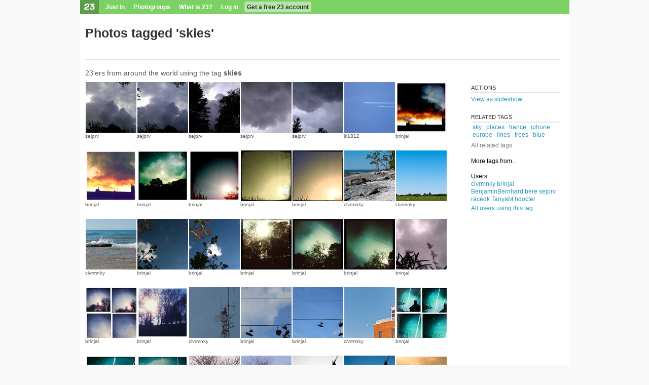

--- FILE ---
content_type: text/html; charset=utf-8
request_url: https://www.23hq.com/tag/skies
body_size: 6559
content:
<!DOCTYPE html PUBLIC "-//W3C//DTD XHTML 1.0 Transitional//EN" "http://www.w3.org/TR/xhtml1/DTD/xhtml1-transitional.dtd">
<html xmlns:fb="http://www.facebook.com/2008/fbml">
  <head>
    <title>23 Photo Sharing: Photos tagged 'skies'</title>
    <meta name="robots" content="nofollow">
    <meta name="keywords" content="photo sharing, photosharing, 23, digital photo, photo gallery, photo album, photo share, photo storage, image storage, picture storage, online photo album, picture gallery, image gallery, photo printing, image sharing, digital camera, photo organize, camera phone, moblog, mblog, photoblog, tags, photo search, twentythree" />
    <meta name="description" content="23 is easy photo sharing. Share private or public with photo albums, tags, storage, slideshow, photoblog, subscriptions, send photos and much more" />
    
    <link rel="alternate" type="application/rss+xml" title="RSS" href="https://www.23hq.com/rss/tag/skies"/>
    <link rel="stylesheet" type="text/css" href="/resources/um-style/style12.css" />
    
      <script src="/resources/um-style/jslibs/prototype/1.6.0.2/prototype.js" type="text/javascript"></script>
      <script src="/resources/um-style/jslibs/scriptaculous/1.8.1/scriptaculous.js" type="text/javascript"></script>
      <script src="/resources/um-style/jslibs/lightbox.js" type="text/javascript"></script>
    
    <script type="text/javascript" src="/resources/acs-subsite/core.js" language="javascript"></script>
    
    <!--[if gte IE 5.5000]><script type="text/javascript" src="/resources/um-style/pngfix.js"></script><![endif]-->

    <script type="text/javascript" src="/resources/um-style/slideshow.js"></script>
    <script type="text/javascript" src="/resources/um-style/general10.js"></script>
    <script>
      var Translations = {SAVE:"Save", CANCEL:"Cancel", EDIT:"Edit", OK:"OK", YES:"Yes", NO:"No"};
      var USER_URL = "";
      
    </script>

    
  </head>

  <body >
    <div id="frame">
      
      <div id="globalnav">
        <div id="globalsearch">
          
        </div>
        <ul>
          <li class="logo"><a href="https://www.23hq.com"><img src="/resources/um-style/void.gif"/></a></li>
          
              <li><a href="https://www.23hq.com/23/just-in">Just In</a></li>
              <li><a href="https://www.23hq.com/photogroup">Photogroups</a></li>
              <li><a href="https://www.23hq.com/23/tour">What is 23?</a></li>
              <li><a href="https://www.23hq.com/register/?return%5furl=http%3a%2f%2fwww%2e23hq%2ecom%2ftag%2fskies">Log in</a></li>
              <li class="highlight"><a href="https://www.23hq.com/23/signup">Get a free 23 account</a></li>
            
        </ul>
        <div class="clear"></div>
      </div>
      
      <!-- TITLEBAR -->
      <div id="titlebar">
        
              <!-- GENERIC TITLEBAR -->
              <h1 class="big">Photos tagged 'skies'</h1>
              
              <!-- /GENERIC TITLEBAR -->
            
          <div class="clear"></div>
        
      </div>
      <!-- /TITLEBAR -->
            
      <!-- TABS -->
      
          
        <div id="tabs">
          <!-- CONTEXT LINKS -->
          <div id="contextlinks">
            
            
            
          </div>

          <ul>
            
            <li class="last"><a href="#">&nbsp;</a></li>
          </ul>
        </div>
      
      <!-- /TABS -->
      
      
    
      <div id="maincontainer">
      

      <!-- CONTENT -->
      <table id="main" height="300" cellspacing="0" cellpadding="0" width="100%">
        <tr>
          
          
          <td id="content" valign="top" align="left">
            
            <div class="clearboth"></div>
            

<script>var photos = new Array(); function allPhotosUrl() {var ret = "return_url=/tag/skies&";for (i in photos) {if (!isNaN(i)) ret += "photo_id="+photos[i]+ (i==photos.length ? "" : "&");} return(ret);}</script>
<script>var upload_context = "tag skies";</script>

<div style="clear:both;">
  
</if>




</if>


        <h5>23'ers from around the world using the tag <b>skies</b></h5>
    

<div id="columns" class="tag">

    <div class="column" style="float:left;">
            <script>photos[photos.length] = 12528042;</script>
            <div class="image">
                <a href="https://www.23hq.com/sejprv/photo/12528042?globaltag=skies">
                
                        <img src="https://www.23hq.com/9484740/12528042_01b0f3c38a8d4702413469069e300b4b_quad100.jpg" width="100" height="100" border="0" class="photos-all photos-public">
                    
                </a>
            </div>
            
                  <div class="text" style="overflow:hidden;"><a href="https://www.23hq.com/sejprv/">sejprv</a></div>
                
    </div>

    <div class="column" style="float:left;">
            <script>photos[photos.length] = 12528038;</script>
            <div class="image">
                <a href="https://www.23hq.com/sejprv/photo/12528038?globaltag=skies">
                
                        <img src="https://www.23hq.com/9484739/12528038_842d5f0b2996e8d148cc786a6b2b5e75_quad100.jpg" width="100" height="100" border="0" class="photos-all photos-public">
                    
                </a>
            </div>
            
                  <div class="text" style="overflow:hidden;"><a href="https://www.23hq.com/sejprv/">sejprv</a></div>
                
    </div>

    <div class="column" style="float:left;">
            <script>photos[photos.length] = 12528033;</script>
            <div class="image">
                <a href="https://www.23hq.com/sejprv/photo/12528033?globaltag=skies">
                
                        <img src="https://www.23hq.com/9484739/12528033_f0c30e3c548fc62e323f931d28b3979d_quad100.jpg" width="100" height="100" border="0" class="photos-all photos-public">
                    
                </a>
            </div>
            
                  <div class="text" style="overflow:hidden;"><a href="https://www.23hq.com/sejprv/">sejprv</a></div>
                
    </div>

    <div class="column" style="float:left;">
            <script>photos[photos.length] = 12528032;</script>
            <div class="image">
                <a href="https://www.23hq.com/sejprv/photo/12528032?globaltag=skies">
                
                        <img src="https://www.23hq.com/9484736/12528032_4e2b7e1adc70a138dbe045e968016e8a_quad100.jpg" width="100" height="100" border="0" class="photos-all photos-public">
                    
                </a>
            </div>
            
                  <div class="text" style="overflow:hidden;"><a href="https://www.23hq.com/sejprv/">sejprv</a></div>
                
    </div>

    <div class="column" style="float:left;">
            <script>photos[photos.length] = 12528031;</script>
            <div class="image">
                <a href="https://www.23hq.com/sejprv/photo/12528031?globaltag=skies">
                
                        <img src="https://www.23hq.com/9484739/12528031_5546fd87202297bd1aad1e58d991b163_quad100.jpg" width="100" height="100" border="0" class="photos-all photos-public">
                    
                </a>
            </div>
            
                  <div class="text" style="overflow:hidden;"><a href="https://www.23hq.com/sejprv/">sejprv</a></div>
                
    </div>

    <div class="column" style="float:left;">
            <script>photos[photos.length] = 7766034;</script>
            <div class="image">
                <a href="https://www.23hq.com/jk1812/photo/7766034?globaltag=skies">
                
                        <img src="https://www.23hq.com/6812808/7766034_0c200fbeb32ffc2380f9064a3a671ac3_quad100.jpg" width="100" height="100" border="0" class="photos-all photos-public">
                    
                </a>
            </div>
            
                  <div class="text" style="overflow:hidden;"><a href="https://www.23hq.com/jk1812/">jk1812</a></div>
                
    </div>

    <div class="column" style="float:left;">
            <script>photos[photos.length] = 7487601;</script>
            <div class="image">
                <a href="https://www.23hq.com/brinjal/photo/7487601?globaltag=skies">
                
                        <img src="https://www.23hq.com/6812816/7487601_5e43f8c2d845dbe54728b105ca406e82_quad100.jpg" width="100" height="100" border="0" class="photos-all photos-public">
                    
                </a>
            </div>
            
                  <div class="text" style="overflow:hidden;"><a href="https://www.23hq.com/brinjal/">brinjal</a></div>
                
    </div>

    <div class="column" style="float:left;">
            <script>photos[photos.length] = 7487600;</script>
            <div class="image">
                <a href="https://www.23hq.com/brinjal/photo/7487600?globaltag=skies">
                
                        <img src="https://www.23hq.com/6812780/7487600_2572eee178082d7d068cf7428a31fed5_quad100.jpg" width="100" height="100" border="0" class="photos-all photos-public">
                    
                </a>
            </div>
            
                  <div class="text" style="overflow:hidden;"><a href="https://www.23hq.com/brinjal/">brinjal</a></div>
                
    </div>

    <div class="column" style="float:left;">
            <script>photos[photos.length] = 7447644;</script>
            <div class="image">
                <a href="https://www.23hq.com/brinjal/photo/7447644?globaltag=skies">
                
                        <img src="https://www.23hq.com/6812816/7447644_b7078df48faab48292bc04d7425db7b6_quad100.jpg" width="100" height="100" border="0" class="photos-all photos-public">
                    
                </a>
            </div>
            
                  <div class="text" style="overflow:hidden;"><a href="https://www.23hq.com/brinjal/">brinjal</a></div>
                
    </div>

    <div class="column" style="float:left;">
            <script>photos[photos.length] = 7347330;</script>
            <div class="image">
                <a href="https://www.23hq.com/brinjal/photo/7347330?globaltag=skies">
                
                        <img src="https://www.23hq.com/6812809/7347330_6b07b573bbab16049e32cfed33af56fa_quad100.jpg" width="100" height="100" border="0" class="photos-all photos-public">
                    
                </a>
            </div>
            
                  <div class="text" style="overflow:hidden;"><a href="https://www.23hq.com/brinjal/">brinjal</a></div>
                
    </div>

    <div class="column" style="float:left;">
            <script>photos[photos.length] = 7347327;</script>
            <div class="image">
                <a href="https://www.23hq.com/brinjal/photo/7347327?globaltag=skies">
                
                        <img src="https://www.23hq.com/6812815/7347327_a37bef6ec55c2ded5a889fd92bf69f07_quad100.jpg" width="100" height="100" border="0" class="photos-all photos-public">
                    
                </a>
            </div>
            
                  <div class="text" style="overflow:hidden;"><a href="https://www.23hq.com/brinjal/">brinjal</a></div>
                
    </div>

    <div class="column" style="float:left;">
            <script>photos[photos.length] = 7347324;</script>
            <div class="image">
                <a href="https://www.23hq.com/brinjal/photo/7347324?globaltag=skies">
                
                        <img src="https://www.23hq.com/6812784/7347324_83ca8914b80295a255b393275250bb30_quad100.jpg" width="100" height="100" border="0" class="photos-all photos-public">
                    
                </a>
            </div>
            
                  <div class="text" style="overflow:hidden;"><a href="https://www.23hq.com/brinjal/">brinjal</a></div>
                
    </div>

    <div class="column" style="float:left;">
            <script>photos[photos.length] = 7099952;</script>
            <div class="image">
                <a href="https://www.23hq.com/clvrmnky/photo/7099952?globaltag=skies">
                
                        <img src="https://www.23hq.com/6812791/7099952_650177d99005edf61ba512c51785d54b_quad100.jpg" width="100" height="100" border="0" class="photos-all photos-public">
                    
                </a>
            </div>
            
                  <div class="text" style="overflow:hidden;"><a href="https://www.23hq.com/clvrmnky/">clvrmnky</a></div>
                
    </div>

    <div class="column" style="float:left;">
            <script>photos[photos.length] = 7081986;</script>
            <div class="image">
                <a href="https://www.23hq.com/clvrmnky/photo/7081986?globaltag=skies">
                
                        <img src="https://www.23hq.com/6812765/7081986_eaa5142eedfbc282478558c32d0ba7c4_quad100.jpg" width="100" height="100" border="0" class="photos-all photos-public">
                    
                </a>
            </div>
            
                  <div class="text" style="overflow:hidden;"><a href="https://www.23hq.com/clvrmnky/">clvrmnky</a></div>
                
    </div>

    <div class="column" style="float:left;">
            <script>photos[photos.length] = 7063953;</script>
            <div class="image">
                <a href="https://www.23hq.com/clvrmnky/photo/7063953?globaltag=skies">
                
                        <img src="https://www.23hq.com/6812766/7063953_01ccc00e91427ecaa4205b9f276151d0_quad100.jpg" width="100" height="100" border="0" class="photos-all photos-public">
                    
                </a>
            </div>
            
                  <div class="text" style="overflow:hidden;"><a href="https://www.23hq.com/clvrmnky/">clvrmnky</a></div>
                
    </div>

    <div class="column" style="float:left;">
            <script>photos[photos.length] = 6911550;</script>
            <div class="image">
                <a href="https://www.23hq.com/brinjal/photo/6911550?globaltag=skies">
                
                        <img src="https://www.23hq.com/6812807/6911550_059228bb44d6bff947e4f11f66dcadf2_quad100.jpg" width="100" height="100" border="0" class="photos-all photos-public">
                    
                </a>
            </div>
            
                  <div class="text" style="overflow:hidden;"><a href="https://www.23hq.com/brinjal/">brinjal</a></div>
                
    </div>

    <div class="column" style="float:left;">
            <script>photos[photos.length] = 6911549;</script>
            <div class="image">
                <a href="https://www.23hq.com/brinjal/photo/6911549?globaltag=skies">
                
                        <img src="https://www.23hq.com/6812820/6911549_c80fe8f88d7e0bcb8cd1a5a07f85bdc3_quad100.jpg" width="100" height="100" border="0" class="photos-all photos-public">
                    
                </a>
            </div>
            
                  <div class="text" style="overflow:hidden;"><a href="https://www.23hq.com/brinjal/">brinjal</a></div>
                
    </div>

    <div class="column" style="float:left;">
            <script>photos[photos.length] = 6696964;</script>
            <div class="image">
                <a href="https://www.23hq.com/brinjal/photo/6696964?globaltag=skies">
                
                        <img src="https://www.23hq.com/6604181/6696964_7bcd5a5d91a0f59de5bad5d2f0126413_quad100.jpg" width="100" height="100" border="0" class="photos-all photos-public">
                    
                </a>
            </div>
            
                  <div class="text" style="overflow:hidden;"><a href="https://www.23hq.com/brinjal/">brinjal</a></div>
                
    </div>

    <div class="column" style="float:left;">
            <script>photos[photos.length] = 6696962;</script>
            <div class="image">
                <a href="https://www.23hq.com/brinjal/photo/6696962?globaltag=skies">
                
                        <img src="https://www.23hq.com/6604188/6696962_e1c4ec3b7712a7cd71ac387b56c4d3d4_quad100.jpg" width="100" height="100" border="0" class="photos-all photos-public">
                    
                </a>
            </div>
            
                  <div class="text" style="overflow:hidden;"><a href="https://www.23hq.com/brinjal/">brinjal</a></div>
                
    </div>

    <div class="column" style="float:left;">
            <script>photos[photos.length] = 6696961;</script>
            <div class="image">
                <a href="https://www.23hq.com/brinjal/photo/6696961?globaltag=skies">
                
                        <img src="https://www.23hq.com/6604186/6696961_bb707f655d6b84ddab1c673c9ab74312_quad100.jpg" width="100" height="100" border="0" class="photos-all photos-public">
                    
                </a>
            </div>
            
                  <div class="text" style="overflow:hidden;"><a href="https://www.23hq.com/brinjal/">brinjal</a></div>
                
    </div>

    <div class="column" style="float:left;">
            <script>photos[photos.length] = 6693725;</script>
            <div class="image">
                <a href="https://www.23hq.com/brinjal/photo/6693725?globaltag=skies">
                
                        <img src="https://www.23hq.com/6604168/6693725_f7f7700fbf201d7e856c700ee9e40496_quad100.jpg" width="100" height="100" border="0" class="photos-all photos-public">
                    
                </a>
            </div>
            
                  <div class="text" style="overflow:hidden;"><a href="https://www.23hq.com/brinjal/">brinjal</a></div>
                
    </div>

    <div class="column" style="float:left;">
            <script>photos[photos.length] = 6646455;</script>
            <div class="image">
                <a href="https://www.23hq.com/brinjal/photo/6646455?globaltag=skies">
                
                        <img src="https://www.23hq.com/6604186/6646455_f619bc85dd951bd3e98d3a2f2e67fd8a_quad100.jpg" width="100" height="100" border="0" class="photos-all photos-public">
                    
                </a>
            </div>
            
                  <div class="text" style="overflow:hidden;"><a href="https://www.23hq.com/brinjal/">brinjal</a></div>
                
    </div>

    <div class="column" style="float:left;">
            <script>photos[photos.length] = 6636222;</script>
            <div class="image">
                <a href="https://www.23hq.com/brinjal/photo/6636222?globaltag=skies">
                
                        <img src="https://www.23hq.com/6604182/6636222_b05c160008d8bd921101ff99b38cffa8_quad100.jpg" width="100" height="100" border="0" class="photos-all photos-public">
                    
                </a>
            </div>
            
                  <div class="text" style="overflow:hidden;"><a href="https://www.23hq.com/brinjal/">brinjal</a></div>
                
    </div>

    <div class="column" style="float:left;">
            <script>photos[photos.length] = 6633252;</script>
            <div class="image">
                <a href="https://www.23hq.com/clvrmnky/photo/6633252?globaltag=skies">
                
                        <img src="https://www.23hq.com/6604175/6633252_e92ff3e1d895e2ed070cd34a9da91419_quad100.jpg" width="100" height="100" border="0" class="photos-all photos-public">
                    
                </a>
            </div>
            
                  <div class="text" style="overflow:hidden;"><a href="https://www.23hq.com/clvrmnky/">clvrmnky</a></div>
                
    </div>

    <div class="column" style="float:left;">
            <script>photos[photos.length] = 6570319;</script>
            <div class="image">
                <a href="https://www.23hq.com/brinjal/photo/6570319?globaltag=skies">
                
                        <img src="https://www.23hq.com/6355818/6570319_e31879b05f1048d15856eda889816d9f_quad100.jpg" width="100" height="100" border="0" class="photos-all photos-public">
                    
                </a>
            </div>
            
                  <div class="text" style="overflow:hidden;"><a href="https://www.23hq.com/brinjal/">brinjal</a></div>
                
    </div>

    <div class="column" style="float:left;">
            <script>photos[photos.length] = 6570318;</script>
            <div class="image">
                <a href="https://www.23hq.com/brinjal/photo/6570318?globaltag=skies">
                
                        <img src="https://www.23hq.com/6355813/6570318_a629fc86667b0f11592ec9fd14de8ba8_quad100.jpg" width="100" height="100" border="0" class="photos-all photos-public">
                    
                </a>
            </div>
            
                  <div class="text" style="overflow:hidden;"><a href="https://www.23hq.com/brinjal/">brinjal</a></div>
                
    </div>

    <div class="column" style="float:left;">
            <script>photos[photos.length] = 6541949;</script>
            <div class="image">
                <a href="https://www.23hq.com/clvrmnky/photo/6541949?globaltag=skies">
                
                        <img src="https://www.23hq.com/6355831/6541949_700b3a768d65c4c8631ed0f1752b209e_quad100.jpg" width="100" height="100" border="0" class="photos-all photos-public">
                    
                </a>
            </div>
            
                  <div class="text" style="overflow:hidden;"><a href="https://www.23hq.com/clvrmnky/">clvrmnky</a></div>
                
    </div>

    <div class="column" style="float:left;">
            <script>photos[photos.length] = 6456631;</script>
            <div class="image">
                <a href="https://www.23hq.com/brinjal/photo/6456631?globaltag=skies">
                
                        <img src="https://www.23hq.com/6355816/6456631_396d5cca71a8a33eb4d346494ed88eef_quad100.jpg" width="100" height="100" border="0" class="photos-all photos-public">
                    
                </a>
            </div>
            
                  <div class="text" style="overflow:hidden;"><a href="https://www.23hq.com/brinjal/">brinjal</a></div>
                
    </div>

    <div class="column" style="float:left;">
            <script>photos[photos.length] = 6419908;</script>
            <div class="image">
                <a href="https://www.23hq.com/brinjal/photo/6419908?globaltag=skies">
                
                        <img src="https://www.23hq.com/6355824/6419908_3146061f419bddb187333cc20e8afcc4_quad100.jpg" width="100" height="100" border="0" class="photos-all photos-public">
                    
                </a>
            </div>
            
                  <div class="text" style="overflow:hidden;"><a href="https://www.23hq.com/brinjal/">brinjal</a></div>
                
    </div>

    <div class="column" style="float:left;">
            <script>photos[photos.length] = 6419907;</script>
            <div class="image">
                <a href="https://www.23hq.com/brinjal/photo/6419907?globaltag=skies">
                
                        <img src="https://www.23hq.com/6355816/6419907_3861b5c4f930dcb7148aa9bc6b99960c_quad100.jpg" width="100" height="100" border="0" class="photos-all photos-public">
                    
                </a>
            </div>
            
                  <div class="text" style="overflow:hidden;"><a href="https://www.23hq.com/brinjal/">brinjal</a></div>
                
    </div>

    <div class="column" style="float:left;">
            <script>photos[photos.length] = 6216601;</script>
            <div class="image">
                <a href="https://www.23hq.com/clvrmnky/photo/6216601?globaltag=skies">
                
                        <img src="https://www.23hq.com/5976481/6216601_3f3098b058ed91037e570d231a32a611_quad100.jpg" width="100" height="100" border="0" class="photos-all photos-public">
                    
                </a>
            </div>
            
                  <div class="text" style="overflow:hidden;"><a href="https://www.23hq.com/clvrmnky/">clvrmnky</a></div>
                
    </div>

    <div class="column" style="float:left;">
            <script>photos[photos.length] = 6196757;</script>
            <div class="image">
                <a href="https://www.23hq.com/clvrmnky/photo/6196757?globaltag=skies">
                
                        <img src="https://www.23hq.com/5976491/6196757_b62490e2d076d54fb079eb59a652f928_quad100.jpg" width="100" height="100" border="0" class="photos-all photos-public">
                    
                </a>
            </div>
            
                  <div class="text" style="overflow:hidden;"><a href="https://www.23hq.com/clvrmnky/">clvrmnky</a></div>
                
    </div>

    <div class="column" style="float:left;">
            <script>photos[photos.length] = 5790652;</script>
            <div class="image">
                <a href="https://www.23hq.com/clvrmnky/photo/5790652?globaltag=skies">
                
                        <img src="https://www.23hq.com/5473653/5790652_4e6e51d1fa7e7fd416951b9bdaeeb622_quad100.jpg" width="100" height="100" border="0" class="photos-all photos-public">
                    
                </a>
            </div>
            
                  <div class="text" style="overflow:hidden;"><a href="https://www.23hq.com/clvrmnky/">clvrmnky</a></div>
                
    </div>

    <div class="column" style="float:left;">
            <script>photos[photos.length] = 5781357;</script>
            <div class="image">
                <a href="https://www.23hq.com/clvrmnky/photo/5781357?globaltag=skies">
                
                        <img src="https://www.23hq.com/5473659/5781357_83fd004c485cf91c286d9927fc98fbdc_quad100.jpg" width="100" height="100" border="0" class="photos-all photos-public">
                    
                </a>
            </div>
            
                  <div class="text" style="overflow:hidden;"><a href="https://www.23hq.com/clvrmnky/">clvrmnky</a></div>
                
    </div>

    <div class="column" style="float:left;">
            <script>photos[photos.length] = 5745266;</script>
            <div class="image">
                <a href="https://www.23hq.com/brinjal/photo/5745266?globaltag=skies">
                
                        <img src="https://www.23hq.com/5473652/5745266_189e061f19ff6d6db9e47f17b7aebed2_quad100.jpg" width="100" height="100" border="0" class="photos-all photos-public">
                    
                </a>
            </div>
            
                  <div class="text" style="overflow:hidden;"><a href="https://www.23hq.com/brinjal/">brinjal</a></div>
                
    </div>

</div>
<div style="clear:both;"></div>


    <!-- pagination context bar -->
    <form name="fPagination"><input type="hidden" name="real_page" value="1" />
<input type="hidden" name="itemcount" value="99" />
<input type="hidden" name="perpage" value="35" />
<input type="hidden" name="groupsize" value="10" />
<input type="hidden" name="page" value="1" />
<input type="hidden" name="query" value="" />
<input type="hidden" name="url" value="/tag/skies" />
</form>
    <script>
    function appearPagination() {
        Effects.Appear('paginationContainer');
    }
    function browsePagination(page) {
        _('paginationContainer').innerHTML = '<table cellpadding=4 cellspacing=0 border=0><tr><td>&nbsp;</td></tr></table>';
        document.forms.fPagination.page.value = page;
	var params = Form.serialize(document.forms.fPagination);
	new Ajax.Updater('paginationContainer', '/23/ajax/pagination', {method: 'get', parameters: params, onComplete: appearPagination});
    }
    </script>
    <div id="paginationContainer">


<div id="paging" class="center">
  
   1  <a href="/tag/skies?page=2">2</a>  <a href="/tag/skies?page=3">3</a> 
  <a href="/tag/skies?page=2" class="small">Next</a>
</div>


    </div>
    <!-- end pagination -->

    <div style="text-align:center;" id="numphotosbar">
      <span class="discrete">(99 photos in total)</span>
    </div>
  
    <div id="viewbar" class="center">
      <select onchange="if ($F(this).length) {if (isNaN($F(this))) {location.href='/tag/skies?orderby='+$F(this);} else {location.href='/tag/skies?license_id='+$F(this);}}" class="small gray">
        <optgroup label="Sort photos by...">
          
          <option value="uploaded" >Upload date</option>
          <option value="taken" >Taken date</option>
          <option value="rank" >Photo ranking</option>
          <option value="views" >Views</option>
          <option value="comments" >Number of comments</option>
          <option value="fotonotes" >Number of fotonotes</option>
          <option value="favorites" >Times selected as favorite</option>
        </optgroup>
        <optgroup label="Licensed as...">
          <option value="1" >Attribution-NonCommercial-ShareAlike License</option>
          <option value="2" >Attribution-NonCommercial License</option>
          <option value="3" >Attribution-NonCommercial-NoDerivs License</option>
          <option value="4" >Attribution License</option>
          <option value="5" >Attribution-ShareAlike License</option>
          <option value="0" >All Rights Reserved</option>
        </optgroup>
      </select>
    </div>
  
            <br/><br/><br/><br/>
          </td>

          
                <td class="sidebarContainer" align="left" valign="top" width="190">
                  <table cellspacing="0" cellpadding="0" width="100%" height="100%" style="padding-bottom:3px;"><tr><td id="sidebar" class="right" valign="top" style="padding-top:46px;">
    
        <div class="sidebar-item">
          <h3>Actions</h3>
          
              <a rel="slideshow" href="javascript:beginSlideshow('tag=skies');" class="block">View as slideshow</a>
              
        </div>
          
       
        <div class="sidebar-item">
             
<div class="text">
    <h3>Related tags</h3>
    
        &nbsp;<a class="nounderline" href="/tag/sky">sky</a>&nbsp;
    
        &nbsp;<a class="nounderline" href="/tag/places">places</a>&nbsp;
    
        &nbsp;<a class="nounderline" href="/tag/france">france</a>&nbsp;
    
        &nbsp;<a class="nounderline" href="/tag/iphone">iphone</a>&nbsp;
    
        &nbsp;<a class="nounderline" href="/tag/europe">europe</a>&nbsp;
    
        &nbsp;<a class="nounderline" href="/tag/lines">lines</a>&nbsp;
    
        &nbsp;<a class="nounderline" href="/tag/trees">trees</a>&nbsp;
    
        &nbsp;<a class="nounderline" href="/tag/blue">blue</a>&nbsp;
    
</div>

             <div style="padding-top:5px;"><a href="/tag/skies/related" class="discrete">All related tags</a></div>
           </div>
       <div class="sidebar-item"
  <h3>More tags from...</h3>
  
</div>


  <div class="sidebar-item"
    <h3>Users</h3>
    
  <div class="text">
    
      <a href="https://www.23hq.com/clvrmnky/skies">clvrmnky</a>
    
      <a href="https://www.23hq.com/brinjal/skies">brinjal</a>
    
      <a href="https://www.23hq.com/BenjaminBernhard/skies">BenjaminBernhard</a>
    
      <a href="https://www.23hq.com/bere/skies">bere</a>
    
      <a href="https://www.23hq.com/sejprv/skies">sejprv</a>
    
      <a href="https://www.23hq.com/racedk/skies">racedk</a>
    
      <a href="https://www.23hq.com/TanyaM/skies">TanyaM</a>
    
      <a href="https://www.23hq.com/hdocter/skies">hdocter</a>
    
      <a href="/tag/skies/users" class="block">All users using this tag</a>
    
</div>
<br/>

  </div>

</td></tr></table>
                </td>
              
        </tr>
      </table>
      <!-- /CONTENT -->
    </div>
  </div></div>

    <div id="bottomcontext">

    <table width="100%" cellspacing="0" cellpadding="0" class="bottom-table">
      <tr>
        <td width="35%" valign="top" class="bottom-table-left" rowspan="2">
          <h3>About 23</h3>

          <div class="jumpbottom">
            <a href="https://www.23hq.com/23/about">About 23</a><br/>
            <div class="small gray">What is 23 and who's behind the service?</div>
          </div>
          <div class="jumpbottom">
            <a href="https://www.23hq.com/23/just-in">Just In</a><br/>
            <div class="small gray">Discover the world  from a different angle.<br/>Here's a crop of the latest photos from the around the world.</div>
          </div>
          <div class="jumpbottom">
            <a href="https://www.23hq.com/23/search/">Search</a><br/>
            <div class="small gray">Search photos from users using 23</div>
          </div>
          <div class="jumpbottom">
            <a href="https://www.23hq.com/23/faq">Help</a> / <a href="https://www.23hq.com/forums/">Discussion</a><br/>
            <div class="small gray">Get help or share your ideas to make 23 better</div>
          </div>
          <div class="jumpbottom">
            <a href="http://blog.23company.com">23 Blog</a> / <a href="http://www.twitter.com/23">23 on Twitter</a><br/>
            <div class="small gray">Messages and observations from Team 23</div>
          </div>
          <div class="jumpbottom">
            <a href="https://www.23hq.com/23/terms">Terms of use</a><br/>
            <div class="small gray">What can 23 be used for and what isn't allowed</div>
          </div>
          <div class="jumpbottom">
            <a href="http://www.23visual.com">More services from 23</a><br/>
            <div class="small gray">We also help people use photo sharing in their professional lives</div>
          </div>
          
            <div class="jumpbottom">
              <img src="/resources/um-style/feed.png"/> <a href="https://www.23hq.com/rss/tag/skies">RSS Feed</a><br/>
              <div class="small gray">Subscribe to these photos in an RSS reader</div>
            </div>
          
  <div id="localeSelectbox" class="selectbox" rel="Choose language">
    <ul class="options">
      
        <li rel="eu_ES" class="flag " style="background-image:url('/resources/um-style/flags/basque.gif');">Basque (ES)</li>
      
        <li rel="bg_BG" class="flag " style="background-image:url('/resources/um-style/flags/bg.gif');">Bulgarian (BG)</li>
      
        <li rel="zh_CN" class="flag " style="background-image:url('/resources/um-style/flags/cn.gif');">Chinese (CN)</li>
      
        <li rel="zh_TW" class="flag " style="background-image:url('/resources/um-style/flags/tw.gif');">Chinese (TW)</li>
      
        <li rel="da_DK" class="flag " style="background-image:url('/resources/um-style/flags/dk.gif');">Danish (DK)</li>
      
        <li rel="nl_NL" class="flag " style="background-image:url('/resources/um-style/flags/nl.gif');">Dutch (NL)</li>
      
        <li rel="en_US" class="flag selected" style="background-image:url('/resources/um-style/flags/us.gif');">English (US)</li>
      
        <li rel="fr_FR" class="flag " style="background-image:url('/resources/um-style/flags/fr.gif');">French (FR)</li>
      
        <li rel="gl_ES" class="flag " style="background-image:url('/resources/um-style/flags/galician.gif');">Galician (ES)</li>
      
        <li rel="de_DE" class="flag " style="background-image:url('/resources/um-style/flags/de.gif');">German (DE)</li>
      
        <li rel="it_IT" class="flag " style="background-image:url('/resources/um-style/flags/it.gif');">Italian (IT)</li>
      
        <li rel="no_NO" class="flag " style="background-image:url('/resources/um-style/flags/no.gif');">Norwegian  (NO)</li>
      
        <li rel="pl_PL" class="flag " style="background-image:url('/resources/um-style/flags/pl.gif');">Polish (PL)</li>
      
        <li rel="pt_PT" class="flag " style="background-image:url('/resources/um-style/flags/pt.gif');">Portuguese (PT)</li>
      
        <li rel="ru_RU" class="flag " style="background-image:url('/resources/um-style/flags/ru.gif');">Russian (RU)</li>
      
        <li rel="es_ES" class="flag " style="background-image:url('/resources/um-style/flags/es.gif');">Spanish (ES)</li>
      
        <li rel="sv_SE" class="flag " style="background-image:url('/resources/um-style/flags/se.gif');">Swedish (SE)</li>
      
    </ul>
  </div>
  <script>document.observe('dom:loaded', function(){Selectbox.prepare($('localeSelectbox'), function(value){location.href='https://www.23hq.com/acs-lang/change-locale?return_url=%2ftag%2fskies&user_locale='+value});});</script>

        </td>

        <td width="63%" valign="top" align="right" class="bottom-table-right">
          <h3>Popular photos right now</h3>

          <div class="fp-photo-block-photo"><a href="/user/4082112/photo/155119597"><img src="https://www.23hq.com/67659407/155119597_e420f38b7e57693040e9c1b78adff8c2_quad100.jpg"/></a></div><div class="fp-photo-block-photo"><a href="/user/5240415/photo/155121665"><img src="https://www.23hq.com/67659407/155121665_d3028fe79c232ed2651fc47c4d8be03d_quad100.jpg"/></a></div><div class="fp-photo-block-photo"><a href="/user/4082112/photo/155126778"><img src="https://www.23hq.com/67659474/155126778_8c5728eb626ab4ee4c126df27e61c273_quad100.jpg"/></a></div>
        </td>
      </tr>
    </table>

      
  </div>    
  
  
  
  
  
  
  <script>if ($('globalnav')) {MoreMenus.build($('globalnav')); visual.addHoverClass('#globalnav li', 'hover');}</script>
  
  
  

  <!-- photosharing-c79c66c-nq2p4, 0.79s -->
</body>
<html>



--- FILE ---
content_type: application/x-javascript
request_url: https://www.23hq.com/resources/um-style/general10.js
body_size: 12526
content:
var ie = document.all;
var ns6 = document.getElementById && !document.all;
var Translations = {SAVE:"Save", CANCEL:"Cancel", EDIT:"Edit", OK:"OK", YES:"Yes", NO:"No"};

/* Temporary manual console for non-Firefox browsers */
var enable_debugger = false;
if (!console || !console.debug) {var console = {container:false,init:function(){if(console.container) return; console.container=$(document.createElement('div')); console.container.addClassName('console'); $$('body')[0].appendChild(console.container);}, debug:function(){if(!enable_debugger) return; console.init(); $A(arguments).each(function(arg){var div=$(document.createElement('div')); div.innerHTML=arg; console.container.appendChild(div)});}};}

// Helper functions
function _(id) {return(document.getElementById(id));}
function _s(id) {return(document.getElementById(id).style);}
function doJSON(endpoint, query, callback) {new Ajax.Request(endpoint, {parameters:query, onComplete:function(response){callback(eval('('+response.responseText+')'))}});}
function clearChildren(element) {while (element.firstChild) {element.removeChild(element.firstChild);}}
function replaceAll(str, replaceStr, replaceWith) {while (str.indexOf(replaceStr)>-1) str = str.replace(replaceStr,replaceWith);return(str);}
function enhancedToHtml(text) {var params = 'text=' + encodeURI(text); var retAjax = new Ajax.Request( '/23/ajax/enhanced-to-html', {method: 'post', postBody: params, asynchronous: false}); return(retAjax.transport.responseXML);}
function eventIsBubble(e) {if (!e) var e = window.event; var tg = (window.event) ? e.srcElement : e.target; if (tg.nodeName != 'DIV') return; var reltg = (e.relatedTarget) ? e.relatedTarget : e.toElement; while (reltg != tg && reltg.nodeName != 'BODY') reltg= reltg.parentNode; if (reltg==tg) return(true); else return(false);}
function SetCookie(sName, sValue) {document.cookie = sName + "=" + sValue + "; path=/; Max-Age=1200";}
function GetCookie(sName) {var aCookie = document.cookie.split("; ");  for (var i=0; i < aCookie.length; i++) {var aCrumb = aCookie[i].split("="); if (sName == aCrumb[0]) return unescape(aCrumb[1]);} return null;}
function getQueryVariable(variable) {var query = window.location.search.substring(1); var vars = query.split("&"); for (var i=0;i<vars.length;i++) {var pair = vars[i].split("="); if (pair[0] == variable) {return pair[1];}} return(0);}
function isDefined(variable) {return ((typeof(window[variable]) == "undefined") ? false : true);}


// Cookie object
var Cookie = {
    set: function(name, value, daysToExpire) {var expire = ''; if (daysToExpire != undefined) {var d = new Date();d.setTime(d.getTime() + (86400000 * parseFloat(daysToExpire)));expire = '; expires=' + d.toGMTString();} var path = '; path=/'; if (value.length) value=escape(value); else value='""'; return (document.cookie = escape(name) + '=' + value + expire + path);},
    get: function(name) {var cookie = document.cookie.match(new RegExp('(^|;)\\s*' + escape(name) + '=([^;\\s]*)')); return (cookie ? unescape(cookie[2]) : '');},
    erase: function(name) {var cookie = Cookie.get(name) || true; Cookie.set(name, '', -1); return cookie;},
    accept: function() {if (typeof(navigator.cookieEnabled)=='boolean') {return navigator.cookieEnabled;} Cookie.set('_test', '1'); return (Cookie.erase('_test')=='1');}
};

// Get positioning of mouse and object
function getAbsoluteX(e) {if (e.pageX) return(e.pageX); else return(e.clientX + document.body.scrollLeft);}
function getAbsoluteY(e) {if (e.pageY) return(e.pageY); else return(e.clientY + document.body.scrollLeft);}
function getAbsoluteX_obj(obj) {var x = obj.offsetLeft; while (obj.offsetParent) {obj = obj.offsetParent; x += obj.offsetLeft;} return(x);}
function getAbsoluteY_obj(obj) {var y = obj.offsetTop; while (obj.offsetParent) {obj = obj.offsetParent; y += obj.offsetTop;} return(y);}

// CSS photo grid
function resizeCssTable(id, className, force) {
    var o = document.getElementsByClassName(className);
    if (o.length==0) return;
    if (!o[0].offsetHeight) {$(id).style.visibility = 'hidden'; window.setTimeout("resizeCssTable('" + id + "','" + className + "', " + force + ");", 100); return;}
    //for (var i=0; i<o.length; i++) $(o[i]).removeClassName('margined-column');
    if (typeof(force)!=undefined && force) for (var i=0; i<o.length; i++) o[i].style.height = 'auto';
    var top = o[0].offsetTop; var cols = 1;
    while (o[cols] && o[cols].offsetTop==top) cols++;
    for (var rowStart=0; rowStart<(o.length-cols); rowStart+=cols) {var height = 0; for (var i=0; i<cols; i++) height = Math.max(height, o[rowStart+i].offsetHeight); for (var i=0; i<cols; i++) o[rowStart+i].style.height = height+'px';}
    //for (var rowStart=0; rowStart<o.length; rowStart+=cols) {for (var i=0; i<cols; i++) if(i<cols-1) $(o[rowStart+i]).addClassName('margined-column');}
    $(id).style.visibility = 'visible';
}

// Slideshow
function beginSlideshow(url) {var arrPage = getPageSize(); var w = arrPage[2]; var h = arrPage[3]; url = "max_width=" + Math.ceil(w*1.1) + "&max_height=" + Math.ceil(h*1.15) + "&" + url; lightbox('/23/slideshow', {params:url, top:0, left:0, width:w-20, height:h, overflow:'hidden'}); $('lightbox').style.padding = $('lightbox').style.borderBottom = $('lightbox').style.borderTop = $('lightbox').style.borderRight = $('lightbox').style.borderLeft = $('lightbox').style.margin = "0px"; $('lightbox').style.backgroundColor = "transparent";}
function beginSlideshowFromForm(formname) {beginSlideshow(Form.serialize(document.forms[formname]));}

// Tooltip
var objTooltip = false;
var moveWithMouse = false;
function ietruebody(){return (document.compatMode && document.compatMode!="BackCompat")? document.documentElement : document.body;}
function positionTooltip(e) {if (objTooltip) {objTooltip.style.position = 'absolute'; objTooltip.style.display = 'block'; var offsetxpoint = -60; var offsetypoint = 20; var curX = (ns6) ? e.pageX : event.x+ietruebody().scrollLeft; var curY = (ns6) ? e.pageY : event.y+ietruebody().scrollTop; var rightedge = ie&&!window.opera? ietruebody().clientWidth-event.clientX-offsetxpoint : window.innerWidth-e.clientX-offsetxpoint-20; var bottomedge = ie&&!window.opera? ietruebody().clientHeight-event.clientY-offsetypoint : window.innerHeight-e.clientY-offsetypoint-20; var leftedge = (offsetxpoint<0) ? offsetxpoint*(-1) : -1000; if (rightedge<objTooltip.offsetWidth) {objTooltip.style.left = ie ? ietruebody().scrollLeft+event.clientX-objTooltip.offsetWidth+"px" : window.pageXOffset+e.clientX-objTooltip.offsetWidth+"px";} else {if (curX<leftedge) {objTooltip.style.left = "5px";} else {objTooltip.style.left = curX+offsetxpoint+"px"; if (bottomedge<objTooltip.offsetHeight) {objTooltip.style.top = ie ? ietruebody().scrollTop+event.clientY-objTooltip.offsetHeight-offsetypoint+"px" : window.pageYOffset+e.clientY-objTooltip.offsetHeight-offsetypoint+"px";} else {objTooltip.style.top = curY+offsetypoint+"px"; objTooltip.style.visibility = "visible";}}}} if (!moveWithMouse) document.onmousemove = '';}
function showTooltip(id, mwm) {if ( mwm!="undefined" ) {moveWithMouse = mwm;} if (ns6||ie) {objTooltip = _(id);document.onmousemove=positionTooltip;}}
function hideTooltip() {if (objTooltip) {objTooltip.style.display = "none"; objTooltip = false; document.onmousemove = '';}}
function openTooltip(id) {window.open('/23/tip?tip='+id, 'tip', 'location=no,menubar=no,resizable=no,scrollbars=yes,status=no,titlebar=no,toolbar=no,width=400,height=320');}

// Favs & Private etc
function favoriteClick(obj, id, rel) {if (!isDefined(rel)) {if (obj.name=="off") {obj.name = 'on'; obj.src = '/resources/um-style/staron.gif'; rel = "on";} else {obj.name = 'off'; obj.src = '/resources/um-style/staroff.gif'; rel = "off";}} new Ajax.Request('/23/ajax/set-favorite', {parameters:'photo_id='+escape(id)+'&rel='+rel, asynchronous:true});}
function setFavorite(photo_id, fav) {doAction('set-favorite', 'photo_id='+photo_id+'&favorite_p='+(fav?'t':'f'));}
function togglePrivate(photo_id, containerName) {$(containerName).innerHTML = '<img id="imgIndicator" src="/resources/um-style/indicator.gif">'; var params = 'photo_id=' + encodeURI(photo_id) + '&container_name=' + encodeURI(containerName); new Ajax.Updater(containerName, '/23/ajax/toggle-private', {method: 'get', parameters: params});}

// Some html/dom manipulation
//    (auto-expand textareas)
function expandTA(ta) {if (ta.scrollHeight) {if ($(ta).rel!='fixedWidth') $(ta).setStyle({width:ta.getWidth()+'px'});$(ta).rel='fixedWidth';$(ta).setStyle({height:(ta.scrollHeight>350 ? 350 : (ta.scrollHeight<80 ? 80 : ta.scrollHeight))+'px'});}}
//    (automatically insert indicators)
var arrDeindicate = new Object();
function indicate(obj, text) {if (!obj.innerHTML) obj = $(obj); if (text==undefined) text = ''; arrDeindicate[obj.id] = obj.innerHTML;obj.innerHTML = '<div class="indicator"><img src="/resources/um-style/indicator.gif"> &nbsp;' + text + '</div>';}
//    (inline delete confirmations)
function confirmDelete(obj, q, deleteAction, yesText, noText) {if (yesText==undefined) yesText = 'Yes'; if (noText==undefined) noText = 'No'; var cancelHTML = obj.innerHTML; obj.innerHTML = ''; var span = document.createElement('span'); span.className = 'private'; span.innerHTML = q + ' &nbsp;'; obj.appendChild(span); var a = document.createElement('a'); a.innerHTML = yesText; if (typeof(deleteAction)=='function') {a.href = 'javascript:void(0)'; a.onclick = deleteAction;} else {a.href = deleteAction;} obj.appendChild(a); var span = document.createElement('span'); span.innerHTML = ' / '; obj.appendChild(span); var a = document.createElement('a'); a.innerHTML = noText; a.href = 'javascript:void(0)'; Event.observe(a, 'click', function(){obj.innerHTML = cancelHTML;}); obj.appendChild(a);}

function handleInlineHelp() {$$('div.inlineHelp').each(function(item) {if(item.hasClassName('__inlineHelpDone')) return; item.addClassName('__inlineHelpDone'); var icon=document.createElement('img'); icon.src='/resources/um-style/question-mark.gif'; item.parentNode.insertBefore(icon, item); $$('body')[0].appendChild(item); Event.observe(icon, 'mouseover', function(){var pos=Position.cumulativeOffset(icon); item.addClassName('inlineHelpShow'); item.setStyle({left:pos[0]+'px',top:(25+pos[1])+'px'}); }); Event.observe(icon, 'mouseout', function(){item.removeClassName('inlineHelpShow');});});}
function indicateAutoformSubmit() {$A($$('.autoform')).each(function(f) {Event.observe(f, 'submit', function(){f.getElementsBySelector('input[type="submit"]').each(function(submit) {$(submit).disable(); $(submit).addClassName('disabled');}); var indicator = $(document.createElement('div')); f.appendChild(indicator); visual.indicate(indicator, 'Validating form, please wait...');});});}
//document.observe('dom:loaded', indicateAutoformSubmit);

// Tiny MCE
function mceEventHandler(e) {return;}
function mceInitHandler(inst) {return;}
function mceAllInitHandler(inst) {return;}
function createTinyMCE(name, buttons, css) {
    if (buttons==undefined) buttons = "fontsizeselect,separator,bold,italic,underline,strikethrough,separator,justifyleft,justifycenter,justifyright,separator,bullist,numlist,separator,link,unlink,separator,forecolor,backcolor";
    if (name==undefined) var mode = "textareas";
    else var mode = "exact";
    if (css==undefined) tinyMCE.init({theme:"advanced", mode:mode, elements:name, relative_urls:false, convert_urls:false, remove_script_host :false, theme_advanced_buttons1:buttons, theme_advanced_buttons2:"", theme_advanced_buttons3:"", theme_advanced_toolbar_align:'left', theme_advanced_toolbar_location:'top', handle_event_callback:"mceEventHandler", init_instance_callback :"mceInitHandler", oninit:"mceAllInitHandler"});
     else tinyMCE.init({theme:"advanced", mode:mode, elements:name, relative_urls:false, convert_urls:false, remove_script_host :false, theme_advanced_buttons1:buttons, theme_advanced_buttons2:"", theme_advanced_buttons3:"", theme_advanced_toolbar_align:'left', theme_advanced_toolbar_location:'top', handle_event_callback:"mceEventHandler", init_instance_callback :"mceInitHandler", oninit:"mceAllInitHandler", content_css:css});
}


function serializeObject(o) {var a = new Array(); for(i in o) a[a.length]=encodeURI(i)+'='+encodeURI(o[i]); return(a.join('&'));}
function doAction(action, params, opts) {if (typeof(opts)=='undefined' || opts.length==0) var opts = new Object();if (typeof(params)=='undefined' || params.length==0) {var params = 'action='+encodeURI(action);} else {params += '&action='+encodeURI(action);}var options = new Object();options.method = 'post';options.postBody = params;options.evalScripts=true;if (opts.onComplete) {options.onComplete=opts.onComplete;} else if (opts.indicator) {options.onComplete = function(){$(opts.indicator).hide();}}if (opts.onFailure) options.onComplete=opts.onFailure;if (opts.onSuccess) options.onComplete=opts.onSuccess;var url = '/global/ajax/actions';if (opts.container) {new Ajax.Updater(opts.container, url, options);} else {new Ajax.Request(url, options);}}
function setFirstAndLast(o, childNodeName) {if (!$(o)) return; var nodes = $A($(o).getElementsByTagName(childNodeName)); nodes.each(function(node) {nodes.each(function(refNode) {if($(node).descendantOf(refNode)) {nodes = nodes.without(node);return;}});}); if(!nodes.length) return; $(nodes[0]).addClassName('first'); $(nodes[nodes.length-1]).addClassName('last');}
function setOddsAndEvens(o, childNodeName) {var odd=true; $A($(o).getElementsByTagName(childNodeName)).each(function(item) {$(item).addClassName((odd ? 'odd' : 'even')); odd=!odd;});}
function yellowFade(c) {new Effect.Highlight(c, {startcolor: '#FFFFCC', restorecolor:true, duration:3});}

var visual = {
    indicate: function(c, text) {c=$(c); if(!c) return; clearChildren(c); var x=document.createElement('div'); x.className="jumptop center"; var d=document.createElement('div'); d.className='indicator'; d.style.display='inline'; d.innerHTML=text; x.appendChild(d); c.appendChild(x);},

    alert: function(message, onOK) {
        if (typeof(onOK)=='undefined') onOK = function(){};
        var container = $(document.createElement('div')); container.addClassName('visual-alert');
        var m = $(document.createElement('div')); m.addClassName('visual-alert-message'); m.appendChild(document.createTextNode(message));
        var buttons = $(document.createElement('div')); buttons.addClassName('visual-alert-buttons');
        var okButton = $(document.createElement('input')); okButton.setAttribute('type', 'button'); okButton.addClassName('button'); okButton.addClassName('visual-alert-ok-button'); okButton.setAttribute('value', Translation.OK);
        container.appendChild(m); buttons.appendChild(okButton); container.appendChild(buttons);
        var modal = new visual.modalDialog(container);
        Event.observe(okButton, 'click', function(){onOK(); modal.close();});
        this.modal = modal; this.onOK = onOK; return(this);
    },

    confirm: function(question, onYes, onNo) {
        var container = $(document.createElement('div')); container.addClassName('visual-confirm');
        var q = $(document.createElement('div')); q.addClassName('visual-confirm-question'); q.appendChild(document.createTextNode(question));
        var buttons = $(document.createElement('div')); buttons.addClassName('visual-confirm-buttons');
        var yesButton = $(document.createElement('input')); yesButton.setAttribute('type', 'button'); yesButton.addClassName('button'); yesButton.addClassName('visual-confirm-yes-button'); yesButton.setAttribute('value', Translation.YES);
        var noButton = $(document.createElement('input')); noButton.setAttribute('type', 'button'); noButton.addClassName('button'); noButton.addClassName('visual-confirm-no-button'); noButton.setAttribute('value', Translation.NO);
        container.appendChild(q); buttons.appendChild(yesButton); buttons.appendChild(noButton); container.appendChild(buttons);
        var modal = new visual.modalDialog(container);
        Event.observe(yesButton, 'click', function(){onYes(); modal.close();});
        Event.observe(noButton, 'click', function(){onNo(); modal.close();});
        this.modal = modal; this.onYes = onYes; this.onNo = onNo; return(this);
    },

    prompt: function(question, defaultValue, onOK, onCancel) {
        var container = $(document.createElement('div')); container.addClassName('visual-prompt');
        var q = $(document.createElement('div')); q.addClassName('visual-prompt-question'); q.appendChild(document.createTextNode(question));
        var text = $(document.createElement('div')); text.addClassName('visual-prompt-text');
        var input = $(document.createElement('input')); input.setAttribute('type', 'text'); input.addClassName('input'); input.addClassName('visual-prompt-text-input'); input.setAttribute('value', defaultValue);
        var buttons = $(document.createElement('div')); buttons.addClassName('visual-prompt-buttons');
        var okButton = $(document.createElement('input')); okButton.setAttribute('type', 'button'); okButton.addClassName('button'); okButton.addClassName('visual-prompt-ok-button'); okButton.setAttribute('value', Translations.OK);
        var cancelButton = $(document.createElement('input')); cancelButton.setAttribute('type', 'button'); cancelButton.addClassName('button'); cancelButton.addClassName('visual-prompt-cancel-button'); cancelButton.setAttribute('value', Translations.CANCEL);
        container.appendChild(q); text.appendChild(input); container.appendChild(text); buttons.appendChild(okButton); buttons.appendChild(cancelButton); container.appendChild(buttons);
        var modal = new visual.modalDialog(container);
        Event.observe(okButton, 'click', function(){onOK(input.value); modal.close();});
        Event.observe(cancelButton, 'click', function(){onCancel(); modal.close();});
        this.modal = modal; this.input = input; this.onOK = onOK; this.onCancel = onCancel; return(this);
    },

    modalDialog: function(contentDOMNode) {
        var body = $$('body')[0]; var bodyOffset=Position.realOffset(body); bodyDimensions=Element.getDimensions(body);
        // Overall dialog div
        var dialog = $(document.createElement('div')); dialog.setStyle({visibility:'hidden'}); dialog.addClassName('visual-modal-dialog'); dialog.appendChild(contentDOMNode);
        // Screen body from clicks
        var screen = $(document.createElement('div')); screen.addClassName('visual-modal-screen'); screen.setStyle({height:bodyDimensions.height+'px', width:bodyDimensions.width+'px'}); body.appendChild(screen);
        Event.observe(screen, 'click', Event.stop); Event.observe(dialog, 'click', Event.stop);
        // Place it & Calculate it
        body.appendChild(dialog); dialogDimensions=Element.getDimensions(dialog);
        dialog.setStyle({top:(bodyOffset[1]+50)+'px', left:((bodyDimensions.width-dialogDimensions.width)/2)+'px', visibility:'visible'});
        // Prepare return object
        this.dialog=dialog; this.screen=screen; this.close = function() {try {body.removeChild(screen); body.removeChild(dialog);} catch(e){};}
        return(this);
    },

    dialog: function(url, opts) {
        if (typeof(opts)=='undefined') opts = {};
        var body = document.getElementsByTagName('body')[0];

        // Body overlay?
        if(opts.overlay) {
            var fade = new Element('div', {id:'dialogFade'});
            fade.addClassName('visual-dialog-fade');
            var dim = Element.getDimensions(body);
            fade.setStyle({width:dim.width+'px', height:dim.height+'px'});
            body.appendChild(fade);
        }

        // Overall dialog div
        var dialog = $(document.createElement('div'));
        dialog.addClassName('visual-dialog');
        dialog.setStyle({visibility:'hidden'});
        if(opts.id) dialog.setAttribute("id", opts.id);
        if(opts.height) dialog.setStyle({height:opts.height+'px'});
        if(opts.width) dialog.setStyle({width:opts.width+'px'});

        // Container
        var dialogContainer = $(document.createElement('div'));
        dialogContainer.addClassName('visual-dialog-container');
        visual.indicate(dialogContainer, 'Loading...');
        dialog.appendChild(dialogContainer);
        body.appendChild(dialog);

        // Prepare return object
        this.dialog=dialog;
        this.dialogContainer=dialogContainer;
        this.close = function() {try {body.removeChild(dialog); body.removeChild(fade);} catch(e){};}

        // Position the dialog
        var bodyWidth = Element.getDimensions(body).width;
        var dialogWidth = Element.getDimensions(dialog).width;
        if (typeof(opts.top)=='undefined') opts.top=50;
        dialog.setStyle({top:(Position.realOffset(body)[1]+opts.top)+'px', left:((bodyWidth-dialogWidth)/2)+'px', visibility:'visible'});

        // Close when clicking on body
        Event.observe(dialog, 'click', function(event){Event.stop(event);});
        Event.observe(body, 'click', this.close);

        // And give it some content
        if (typeof(opts.method)=='undefined') opts.method = 'GET';
        if (typeof(opts.evalScripts)=='undefined') opts.evalScripts = true;
        var requestOptions = {method:opts.method, evalScripts:opts.evalScripts, parameters:opts.parameters, postBody:opts.postBody, onComplete:opts.onComplete};
        new Ajax.Updater(dialogContainer, url, requestOptions);

        return(this);
    },

    // Make div fields editable
    editableHelper: {has_replaced:false, has_clicked:false, replacedHTML:'', ta:null},
    makeEditable: function(o) {
        if (typeof(o.defaultText)=='undefined' || o.defaultText.length==0) o.defaultText='';
        if (typeof(o.parameterName)=='undefined' || o.parameterName.length==0) o.parameterName='text';
        if (typeof(o.extraParams)=='undefined' || o.extraParams.length==0) o.extraParams=new Object();
        if (typeof(o.message)=='undefined' || o.message.length==0) o.message = 'Click here to edit';
        if (typeof(o.widget)=='undefined' || o.widget.length==0) o.widget = 'textarea';
        if (typeof(o.persistent)=='undefined') o.persistent=false;

        var c = $(o.containerName);
        var h = visual.editableHelper;
        var f = null;
        if (c.empty()) {
            if (o.persistent) {c.addClassName('editablePersistent'); c.innerHTML = o.message;} else {if (c.getHeight()<10) {c.setStyle({height:'20px'});}}
        } else {
            if (!c.getElementsByClassName('editableEditLabel').length) {var editLabel = $(document.createElement('span')); editLabel.addClassName('editableEditLabel'); editLabel.appendChild(document.createTextNode(Translations.EDIT)); c.appendChild(editLabel, c.firstChild);}
        }
        var click = function(e){
            if (h.has_clicked) return; h.has_clicked = true;
            if (!h.has_replaced) {h.replacedHTML = c.innerHTML;} h.has_replaced = true; c.innerHTML=''; c.setStyle({height:''});
            f = document.createElement('form'); $(f).addClassName('editableForm');
            f.setAttribute('onsubmit', 'return(false);');
            Event.observe(f, 'submit', function(e){
                    o.defaultText = (h.ta ? h.ta.value : f[o.parameterName].value);
                    doAction(o.action, Form.serialize(f)+'&'+serializeObject(o.extraParams), {onSuccess:function(r){
                                c.innerHTML=r.responseText;
                                h.has_clicked=false; h.has_replaced=false; c.removeClassName('editable'); c.removeClassName('editableText'); c.removeClassName('editablePersistent');
                                Event.stopObserving(c, 'click', click); Event.stopObserving(c, 'mouseover', mouseover); Event.stopObserving(c, 'mouseout', mouseout);
                                visual.makeEditable(o); yellowFade(c);
                            }});
                    Event.stop(e);
                    return(false);
                });
            Event.observe(f, 'reset', function(e){
                    c.innerHTML=h.replacedHTML;
                    h.has_clicked=false; h.has_replaced=false; c.removeClassName('editable'); c.removeClassName('editableText');
                    Event.stopObserving(c, 'click', click); Event.stopObserving(c, 'mouseover', mouseover); Event.stopObserving(c, 'mouseout', mouseout);
                    visual.makeEditable(o);
                    return(false);
                });
            var d = document.createElement('div');
            if (o.widget=='text') {
                var ta = document.createElement('input'); ta.setAttribute('type', 'text'); ta.setAttribute('name', o.parameterName); ta.className = 'input'; ta.value=o.defaultText;
                if (typeof(o.maxlength)!='undefined') ta.setAttribute('maxlength', o.maxlength);
            } else if (o.widget=='select') {
                var ta = document.createElement('select'); ta.setAttribute('name', o.parameterName); ta.className = 'small discrete';
                for (i in o.selectOptions) {var option = document.createElement('option'); option.value=i; option.innerHTML=o.selectOptions[i]; if (o.defaultText==i) option.setAttribute('selected', 'selected'); ta.appendChild(option);}
            } else {
                var ta = document.createElement('textarea'); ta.setAttribute('name', o.parameterName); ta.setAttribute('rows', '4'); ta.value=o.defaultText;
                Event.observe(ta, 'keyup', function(e){expandTA(ta);}); Event.observe(ta, 'click', function(e){expandTA(ta);}); Event.observe(ta, 'focus', function(e){expandTA(ta);});
                if (typeof(o.maxlength)!='undefined') {ta.setAttribute('onkeyup', 'if(this.value.length>'+o.maxlength+') this.value=this.value.substring(0,'+o.maxlength+');');}
            }
            h.ta = ta; d.appendChild(ta); f.appendChild(d);
            var d = document.createElement('div');
            var submit = document.createElement('input'); submit.setAttribute('type', 'submit'); submit.setAttribute('value', Translations.SAVE); submit.className='button';  d.appendChild(submit);
            d.appendChild(document.createTextNode(' or '));
            var cancel = document.createElement('input'); cancel.setAttribute('type', 'reset'); cancel.setAttribute('value', Translations.CANCEL); cancel.className='discrete'; d.appendChild(cancel);
            // Opera didn't play nice with cancel from a link; had to do it with a form reset button. Don't know why.
            //var cancel = document.createElement('a'); cancel.setAttribute('href', '#'); cancel.setAttribute('onclick', 'return(false);'); cancel.appendChild(document.createTextNode('Cancel')); d.appendChild(cancel);
            //Event.observe(cancel, 'click', function(e){c.innerHTML=''; h.has_clicked=h.has_replaced=false; c.removeClassName('editable'); c.removeClassName('editableText');});
            f.appendChild(d); c.appendChild(f);  ta.focus();
        }
        var mouseover = function(e){
            if (h.has_clicked) return;
            h.replacedHTML = c.innerHTML;
            h.has_replaced = (o.defaultText.length==0);
            if (o.defaultText.length==0) {c.innerHTML=o.message; c.addClassName('editableText');}
            c.addClassName('editable');
        }
        var mouseout = function(e){
            if (h.has_clicked) return;
            if (h.has_replaced) c.innerHTML = h.replacedHTML;
            h.has_replaced = false;
            c.removeClassName('editable'); c.removeClassName('editableText');
        }
        Event.observe(c, 'click', click); Event.observe(c, 'mouseover', mouseover); Event.observe(c, 'mouseout', mouseout);
    },

    browse: {
        dialog:null,
        selection:[],
        begin: function(params, clear) {
            visual.browse.selection = (Cookie.get('browseSelection').length>0 ? $A(Cookie.get('browseSelection').split(',')).uniq() : []);
            //for(var i=0; i<visual.browse.selection.length; i++) visual.browse.selection[i]=new Number(visual.browse.selection[i]);
            if(typeof(params)=='undefined') params={};
            if(typeof(clear)!='undefined' && clear) visual.browse.clearSelection();
            if (!params.return_url) params.return_url=location.href;
            params = $H(params).toQueryString();
            visual.browse.dialog = new visual.dialog(USER_URL+'a/browse', {method:'POST', postBody:params, width:900, height:500, overlay:true});
        },
        search: function() {
            var f = $('browseForm');
            // IE 5.5 doesn't support $F() for selects, so we're doing it the hard way
            params = (typeof(f.params.selectedIndex)!='undefined' ? f.params[f.params.selectedIndex].value : f.params.value);
            //params = $F(f.params);
            params += '&search_string='+encodeURI($F(f.search_string));
            visual.indicate('browsePhotos', 'Fetching photos, please wait...');
            new Ajax.Updater('browsePhotos', USER_URL+'a/browse-include', {method:'post',postBody:params,evalScripts:true});
            if($('browseSelectAllLink')) $('browseSelectAllLink').hide();
            if($('browseUnselectAllLink')) $('browseUnselectAllLink').hide();
        },
        saving:function(){
            // Maybe the box has been closed?
            if (!$('browseCancel')) return;

            $('browseCancel').hide();
            $$('.highlightbackground').each(function(el) {$(el).removeClassName('highlightbackground');});
            $('browseSaving').addClassName('highlightbackground');
            visual.indicate('browseSaving', 'Performing actions, please wait...');
            $$('#browseActionButtons a').each(function(button) {$(button).addClassName('disabled');});
            $$('input').each(function(button) {$(button).disable(); $(button).addClassName('disabled');});
        },
        notSaving:function(){
            if (!$('browseCancel')) return;
            $('browseCancel').show(); $('browseSaving').hide();
            $$('.browse-action-button').each(function(button) {$(button).removeClassName('disabled');});
        },
        select: function(img, photo_id, doUnselect) {
            if(typeof(doUnselect)=='undefined') doUnselect=true;
            var img = $(img);
            img.addClassName('opaque');

            if (visual.browse.selection.indexOf(photo_id.toString())>=0 || visual.browse.selection.indexOf(photo_id)>=0) {if (doUnselect) visual.browse.unselect($('browseSelectedImg'+photo_id), photo_id); return;}
            visual.browse.selection[visual.browse.selection.length] = photo_id.toString();
            visual.browse.selection = visual.browse.selection.uniq();
            visual.browse.saveSelection();

            var newImg = $(document.createElement('img'));
            newImg.src = img.src;
            newImg.setAttribute('id', 'browseSelectedImg'+img.getAttribute('rel'));
            newImg.setAttribute('rel', img.getAttribute('rel'));
            newImg.setStyle({width:'50px', height:'50px', padding:'2px', margin:'0'});
            Event.observe(newImg, 'click', function(){visual.browse.unselect(newImg, photo_id);});
            $('browseSelection').appendChild(newImg);

            visual.browse.maintainUIState();
        },
        selectAll: function() {$$('#browsePhotos img').each(function(img) {var id = img.getAttribute('rel'); visual.browse.select(img, id, false);});},
        unselect: function(img, photo_id) {
            visual.browse.selection = visual.browse.selection.without(photo_id);
            visual.browse.saveSelection();
            if ($('browseImg'+photo_id)) $('browseImg'+photo_id).removeClassName('opaque');
            img.remove();

            visual.browse.maintainUIState();
        },
        unselectAll: function() {$$('#browseSelection img').each(function(img) {var id = img.getAttribute('rel'); visual.browse.unselect(img, id);});},
        saveSelection: function() {
            if(visual.browse.selection.length)
                Cookie.set('browseSelection', visual.browse.selection.join(','), 1);
            else
                Cookie.erase('browseSelection');
        },
        clearSelection: function() {
            Cookie.erase('browseSelection');
            visual.browse.selection = new Array();
            visual.browse.saveSelection();
            visual.browse.maintainUIState();
        },
        maintainUIState: function() {
            // Show, hide and disable based on state

            // Unselect all & Action buttons disabled?
            if ($('browseUnselectAllLink')) {
                if (visual.browse.selection.length) {
                    $$('.browse-action-button').each(function(button) {$(button).removeClassName('disabled');});
                    $('browseUnselectAllLink').show();
                } else {
                    $$('.browse-action-button').each(function(button) {$(button).addClassName('disabled');});
                    $('browseUnselectAllLink').hide();
                }
            }

            // Select all
            if ($('browseSelectAllLink')) {
                $('browseSelectAllLink').hide();
                $$('#browsePhotos img').each(function(img) {if (!img.hasClassName('opaque')) {$('browseSelectAllLink').show(); throw $break;}});
            }
        }
    }
}


visual.addHoverClass = function(cssIdentifier, hoverClassName) {$A($$(cssIdentifier)).each(function(element) {Event.observe(element, 'mouseover', function(){$(element).addClassName(hoverClassName);}); Event.observe(element, 'mouseout', function(){$(element).removeClassName(hoverClassName);});});}
document.observe('dom:loaded', function(){
                     visual.addHoverClass('#tabs li', 'hover');
                 });


var MoreMenus = {
    build:function(container) {
        var body = $$('body')[0];
        $(container).getElementsBySelector('li').each(function(li) {
                li = $(li); var moreMenus = li.getElementsByClassName('more-menu-popup')
                if (moreMenus.length) {
                    li.addClassName('more-menu-container');
                    $A(li.getElementsByTagName('a')).each(function(a) {Event.observe(a, 'click', function(e){location.href=a.getAttribute('href'); Event.stop(e);});});
                    var menu = moreMenus[0];
                    body.appendChild(menu);
                    Event.observe(li, 'click', function(e){MoreMenus.click(e, li, menu);});
                }
            });
        Event.observe(body, 'click', MoreMenus.destroy);
    },
    click:function(event, container, menu) {
        if (!menu) return;
        if(menu.style.display=='block') MoreMenus.destroy(); else MoreMenus.show(event, container, menu);
        var body = $$('body')[0];
        Event.stop(event);
    },
    destroy: function() {$$('.more-menu-popup').each(function(popup) {popup.style.display='none';}); $$('.more-menu-container').each(function(container) {container.removeClassName('more-menu-container-selected')});},
    show: function(event, container, menu) {
        MoreMenus.destroy();
        container.addClassName('more-menu-container-active');
        var offset=Position.cumulativeOffset(container);  var dimensions=$(container).getDimensions();
        menu.setStyle({left:offset[0]+'px',top:(4+offset[1]+dimensions.height)+'px'}); menu.style.display='block';
    }
}


var Selectbox = {
    prepare: function(o, onSelect) {     // make the custom html snippet into a selectbox
        // Add a <ul> for the selection
        o.appendChild(new Element('ul').addClassName('selection'));

        // Expand and fold on click
        o.observe('click', function(e){Selectbox.toggle(o); e.stop();});
        $$('body')[0].observe('click', function(e){Selectbox.toggle(o, true);});

        // Append 'option' classname to all option items, and make them clickable
        o.select('.options li').each(function(option) {
                if (!option.hasClassName('group')) {
                    option.addClassName('option');
                    option.observe('click', function(){Selectbox.select(o,option,onSelect);});
                }
            });

        // Add 'hover' on mouse over (and remove on mouse out) to all <li> items
        o.select('ul, li').each(function(item) {
                item.observe('mouseover', function(){item.addClassName('hover')});
                item.observe('mouseout', function(){item.removeClassName('hover')});
            });

        // Keep the selection current
        Selectbox.updateSelection(o);
    },
    toggle:function(o, remove) {     // Toggle selectbox expansion by adding or removing the 'expanded' class name
        if(o.hasClassName('expanded') || (typeof(remove)!='undefined' && remove)) {
            o.removeClassName('expanded');
        } else {
            // Place options list
            var optionsElement = o.select('ul.options')[0];
            optionsElement.setStyle({display:'', visibility:'hidden'});
            var optionsDims = optionsElement.getDimensions();
            // TODO: display below or over?
            //var top = o.cumulativeOffset().top + o.getDimensions().height - 1;
            var top = o.cumulativeOffset().top - optionsDims.height - 1;
            var left = o.cumulativeOffset().left;
            o.select('ul.options')[0].setStyle({top:top+'px', left:left+'px'});
            // show options
            o.addClassName('expanded');
            optionsElement.setStyle({visibility:'visible'});
        }
    },
    updateSelection: function(o) {    // Update the 'selection' list according to selected item on the options list
        var selectionElement = o.select('ul.selection')[0];
        // Remove all current children on the selection element
        selectionElement.childElements().each(Element.remove);
        // Look for a selected item
        var sel = o.select('.options li.selected');
        var selectboxRel = o.getAttribute('rel');
        if(sel.length) {
            // There is at least one selected item
            var content = $(sel[0].cloneNode(true));
            content.classNames().each(function(className){content.addClassName(className);});
            content.update(selectboxRel.length ? selectboxRel : '&nbsp;')
        } else {
            // No selection
            var content = new Element('li').update(selectboxRel.length ? selectboxRel : '&nbsp;')
        }
        selectionElement.appendChild(content);
        content.observe('click', function(e){Selectbox.toggle(o); e.stop();});
    },
    select: function(o,i,onSelect) {    //select a given item...
        if(i.hasClassName('selected')) return;
        // Deselect other items
        o.select('li.option').each(function(option){option.removeClassName('selected');});
        i.addClassName('selected');
        Selectbox.updateSelection(o);
        // Invoke onSelect()
        if(onSelect) onSelect(i.getAttribute('rel'));
    }
}



if (document.observe) {
    document.observe('dom:loaded', function(){
            try {Slideshow.possiblyStartSlideshow();} catch(e) {}
        });
}


var _xhrid = 0;
var _xhruploadloaded = {};
var _xhruploadtotal = {};
var _xhrstatus = false;
function _xhr_updateProgress() {
    var loaded = 0;
    $H(_xhruploadloaded).each(function(k){loaded+=k.value;});
    var total = 0;
    $H(_xhruploadtotal).each(function(k){total+=k.value;});
    if(loaded==total) {
        _xhrstatus.innerHTML = 'Done uploading';
    } else {
        _xhrstatus.innerHTML = 'Uploaded ' + Math.floor(loaded/total*100.0) + '%';
    }
}
function _xhr_uploadFile(file) {
    if(typeof(upload_context)=='undefined') upload_context='';
    if(!_xhrstatus) {
        _xhrstatus = new Element('div').setStyle({position:'absolute', top:'10px', right:'10px', fontWeight:'bold'});
        $$('body')[0].appendChild(_xhrstatus);
    }
    var reader = new FileReader();
    var i = _xhrid++;
    reader.onload = function(e) {
        var bin = e.target.result;
        var xhr = new XMLHttpRequest();

        _xhruploadtotal[i]=file.size;
        xhr.upload.addEventListener('progress', function(e) {_xhruploadloaded[i]=e.loaded; _xhr_updateProgress();}, false);
        xhr.upload.addEventListener('load', function(e) {_xhruploadloaded[i]=file.size; _xhr_updateProgress();}, false);
        _xhr_updateProgress();
          
        xhr.open("POST", "/23/ajax/xhr-upload?_original_filename="+encodeURIComponent(file.name)+"&upload_context="+encodeURIComponent(upload_context));
        xhr.overrideMimeType('text/plain; charset=x-user-defined-binary');
        xhr.sendAsBinary(bin);
    };
    reader.readAsBinaryString(file);
}

try {
    document.addEventListener("dragover", function(event) {
            try {event.preventDefault();} catch(e){}
        }, true);
    document.addEventListener("drop", function(event) {            
            try {event.preventDefault(); $A(event.dataTransfer.files).each(_xhr_uploadFile);} catch(e){}
        }, true);
} catch(e){}